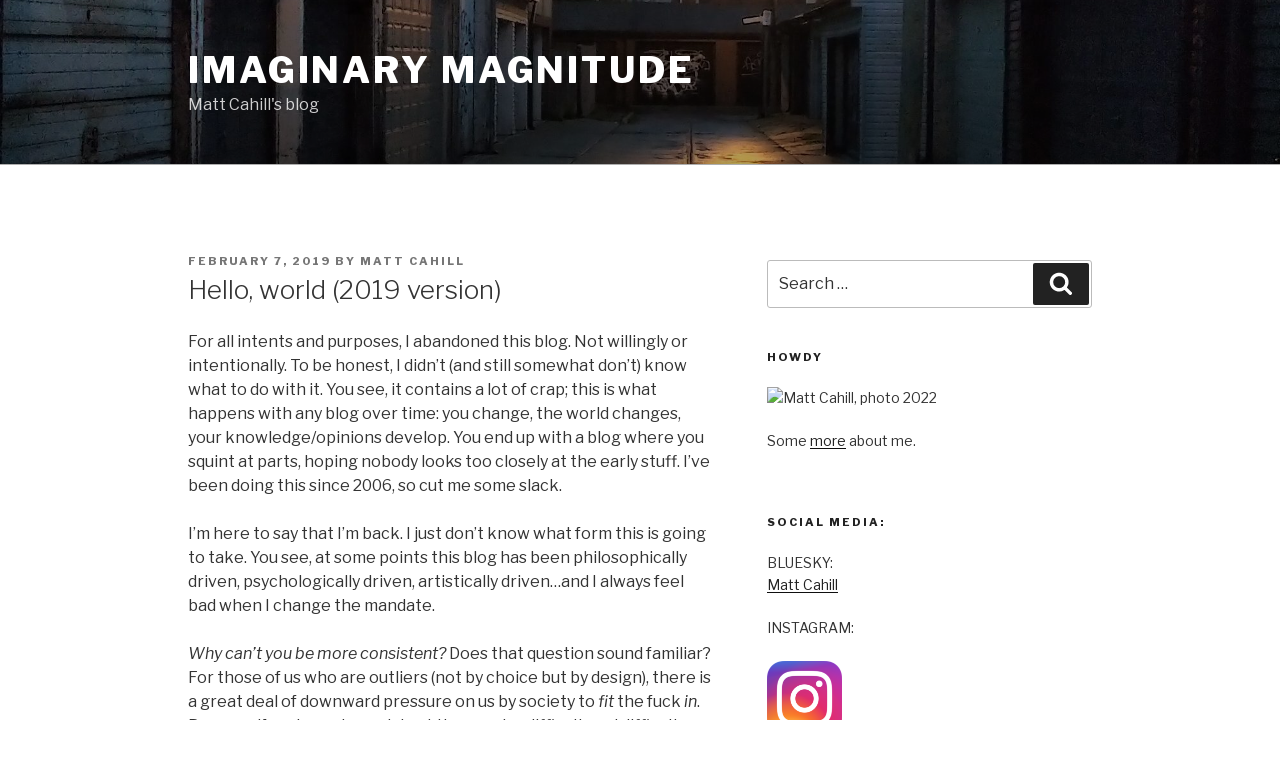

--- FILE ---
content_type: text/html; charset=utf-8
request_url: https://www.goodreads.com/book/add_to_books_widget/192808804X?atmb_widget%5Bbutton%5D=atmb_widget_1.png&referrer=http%3A%2F%2Fimagitude.com%2Fwriting%2Fhello-world-2019-version%2F
body_size: 3344
content:
<html>
<link rel="stylesheet" media="screen" href="https://s.gr-assets.com/assets/widgets-ddede92ce90bbf34c1c41aa12d366e5e.css" />
<script src="https://ajax.googleapis.com/ajax/libs/jquery/1.7.1/jquery.min.js"></script>
<body>
  <div id="review_mini">
  <meta name="csrf-param" content="authenticity_token" />
<meta name="csrf-token" content="0OKDxM0ADwTo+7SdknpDtR3Xcdy08wwopWbOPGyBZdKZJ0e8ndRPvvFI6fkM+Jr+0l3lXqOdWNNy4DtYKVrJfg==" />

  <script>
//<![CDATA[

      var $j = $;
      var connect_window = null;
      var shelf = "";
      var signed_in = false;
      var has_review = false;
      GR_CONNECT_SIGN_IN_URL = 'https://www.goodreads.com/user/sign_in?abs_return_url=https%3A%2F%2Fwww.goodreads.com%2Fbook%2Fshow%2F25539521-the-society-of-experience&connect=true&utm_medium=widget&utm_source=atmb_widget'
      var callback = null;
      function ensureConnected(cb){
        if(signed_in){
          cb();
        }
        else{
          callback = cb;
          gr_connect(GR_CONNECT_SIGN_IN_URL, 'gr_connect', 600, 370)
        }
      }
      function gr_connect(file, window, width, height) {
        if(!connect_window)
        connect_window=open(file, window,'toolbar=0,location=1,directories=0,status=0,' +
        'menubar=0,scrollbars=0,resizable=1,width=' + width + ',height=' + height);

        if (connect_window.opener == null) connect_window.opener = self;
        connect_window.focus();
        return false;
      }

      function review(s){
        shelf = s;
        $j("#shelfDropdown").hide();
        // Element.hide('shelfDropdown');
        ensureConnected(function(){
          $j("#savingMessage").html("adding to shelf...").show();
          // Element.update("savingMessage", "adding to shelf...")
          // Element.show("savingMessage");
          $j.ajax({
          url: 'https://www.goodreads.com/review/rate/25539521?atmb_widget%5Bbutton%5D=atmb_widget_1.png&format=js&no_lightbox=true&rating=-1&unique_id=25539521',
          type: 'post',
          data: {
            review_mini: true,
            friend_reviews: true,
            shelf: shelf,
            referrer: 'http%3A%2F%2Fimagitude.com%2Fwriting%2Fhello-world-2019-version%2F'
          },
          headers: {
            "X-CSRF-Token": $j('meta[name="csrf-token"]').attr('content')
          }
          });
        });
      }

      function post_connect(){
        if(callback)
        callback();
      }

      function open_url(url){
        connect_window.close();
        var newWindow = window.open(url, '_blank');
        newWindow.focus();
        return false;
      }


      function destroy_review(){
        if(confirm("Are you sure you want to delete your review?")){
          $j("#savingMessage").html("removing from shelf...").show();
          // Element.update("savingMessage", "removing from shelf...")
          // Element.show("savingMessage");
          $j.ajax({
          url: 'https://www.goodreads.com/review/destroy/25539521?atmb_widget%5Bbutton%5D=atmb_widget_1.png&format=js',
          type: 'post',
          data: {
            review_mini: true,
            friend_reviews: true,
            shelf: shelf,
            referrer: 'http%3A%2F%2Fimagitude.com%2Fwriting%2Fhello-world-2019-version%2F'
          },
          headers: {
            "X-CSRF-Token": $j('meta[name="csrf-token"]').attr('content')
          },
          });
        }
      }


      var hover_add_review = function(){

        if(!has_review){
          $j("#shelfDropdown").show();
          // Element.show('shelfDropdown');
        }
      }
      var add_review = function(){
        if(!has_review){
          $j("#shelfDropdown").hide();
          // Element.hide('shelfDropdown');
        }
      }
      $j(document).ready(function(){

        $j("#addReviewButton").mouseover(hover_add_review);
        $j("#addReviewButton").mouseout(add_review);
      });
      // Event.observe(window, 'load', function() {
        // 	Event.observe("addReviewButton", "mouseover", hover_add_review)
        // 	Event.observe("addReviewButton", "mouseout", add_review)
        // });



//]]>
</script>
  <style>
    .shelfInDropdown{background-color: #EBE8D5;}
    .shelfInDropdown:hover{background-color: #d7d7d7;cursor: pointer;}
    #savingMessage{margin:0;padding:0;}
    .greyText{padding-left: 10px;}
    .submitImage:hover{border:none;}
    .submitImage{border:none;}
    #review_stats, #my_stats{float:left;}
    .addReviewButton{float:left;margin-right:7px;}
  </style>
  <div class="addReviewButton" id="addReviewButton">
      <input type="image" class="submitImage"
      src="https://s.gr-assets.com/assets/atmb_add_book-70x25-52e851033ccce381a0cd5887c50ccb61.png"
      title="add this book to my shelves"
      value="g|Add book"
      onclick="review('read')" />
      <div id="shelfDropdown" class="shelfDropdown shelfDropdownNew" style="display:none;height: auto;">
          <div class="shelfInDropdown"
            onclick="review('to-read')">
            <input type="radio" id="shelf_name_25539521_to-read" value="to-read" name="exclusive_name">

            <span id="shelf_nameto-read">
              <span id="shelfInDropdownName_25539521_to-read">to-read</span>
              <span id="shelf_saving_25539521_to-read" class="greyText"></span>
            </span>
          </div>
          <div class="shelfInDropdown"
            onclick="review('currently-reading')">
            <input type="radio" id="shelf_name_25539521_currently-reading" value="currently-reading" name="exclusive_name">

            <span id="shelf_namecurrently-reading">
              <span id="shelfInDropdownName_25539521_currently-reading">currently-reading</span>
              <span id="shelf_saving_25539521_currently-reading" class="greyText"></span>
            </span>
          </div>
          <div class="shelfInDropdown"
            onclick="review('read')">
            <input type="radio" id="shelf_name_25539521_read" value="read" name="exclusive_name">

            <span id="shelf_nameread">
              <span id="shelfInDropdownName_25539521_read">read</span>
              <span id="shelf_saving_25539521_read" class="greyText"></span>
            </span>
          </div>
      </div>
  </div>
    <div id="review_stats">
      <a target="_blank" rel="noopener noreferrer" href="https://www.goodreads.com/book/show/25539521-the-society-of-experience">397 people read it</a>
    </div>
  <br/>
  <span id="savingMessage" style="display:none;">adding to shelf...</span>
  <br class="clear"/>
</div>


</body>
</html>

<!-- This is a random-length HTML comment: [base64] -->

--- FILE ---
content_type: text/javascript; charset=utf-8
request_url: https://www.goodreads.com/book/add_to_books_widget_frame/192808804X?atmb_widget%5Bbutton%5D=atmb_widget_1.png
body_size: 324
content:
var widget_code = '<iframe height=\"110\" width=\"325\" frameborder=\"0\" scrolling=\"no\" src=\"https://www.goodreads.com/book/add_to_books_widget/192808804X?atmb_widget%5Bbutton%5D=atmb_widget_1.png&amp;referrer=http%3A%2F%2Fimagitude.com%2Fwriting%2Fhello-world-2019-version%2F\" />';

var widget_div = document.getElementById('gr_add_to_books');
if (widget_div) {
 	widget_div.innerHTML = widget_code
}
else {
 	document.write(widget_code)
}
